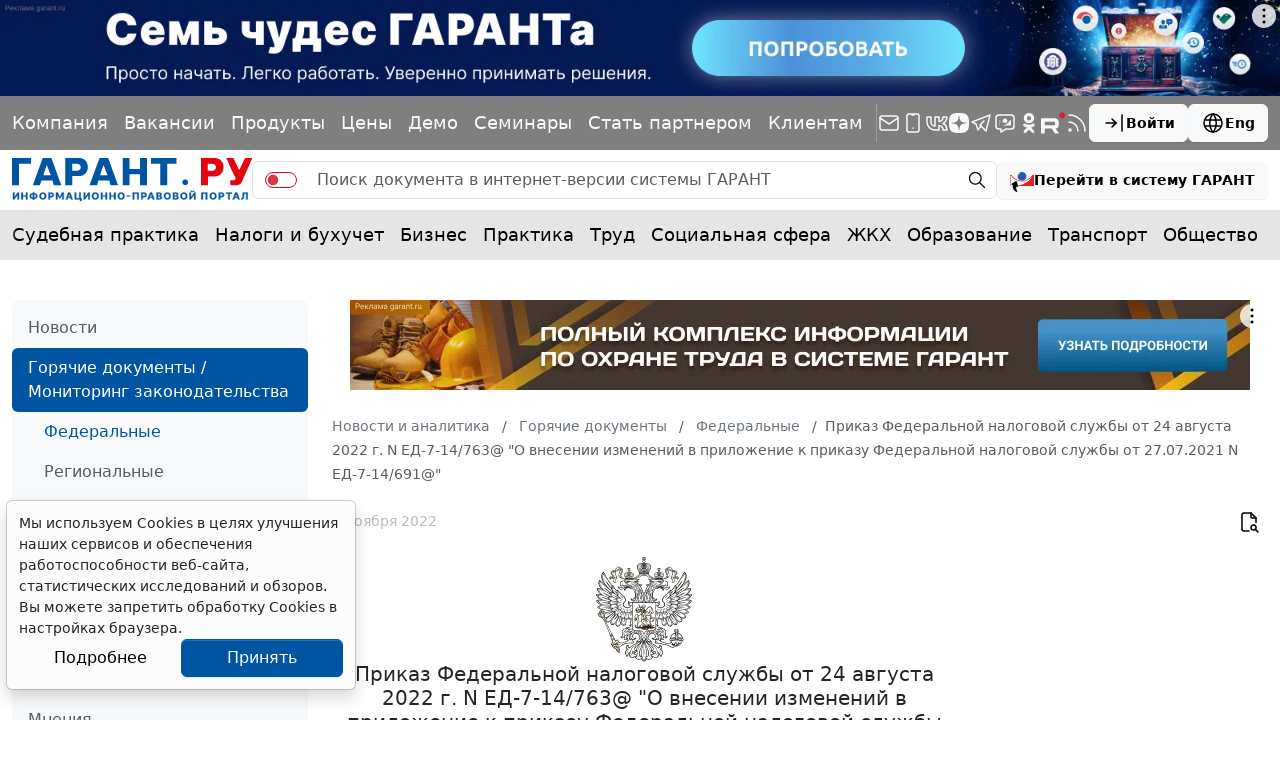

--- FILE ---
content_type: application/javascript;charset=utf-8
request_url: https://w.uptolike.com/widgets/v1/version.js?cb=cb__utl_cb_share_1768549709264706
body_size: 396
content:
cb__utl_cb_share_1768549709264706('1ea92d09c43527572b24fe052f11127b');

--- FILE ---
content_type: image/svg+xml
request_url: https://www.garant.ru/static/www/img/logo.svg?59
body_size: 6731
content:
<svg width="256" height="47" viewBox="0 0 256 47" fill="none" xmlns="http://www.w3.org/2000/svg">
<path d="M0 0V29H7.40425V6.17021H20.3617V0H0Z" fill="#0055A2"/>
<path d="M117.851 29V0H125.255V11.7234H136.362V0H143.766V29H136.362V17.2766H125.255V29H117.851Z" fill="#0055A2"/>
<path d="M235.745 0H228L229.787 3.21924L231.574 7.72618L233.957 12.877L235.149 15.4524L236.34 18.0278L237.532 19.9593L238.128 21.247V22.3092L237.917 22.8298L237.333 23.4468L236.34 23.8224H232.411L232.667 29H239.667L242 28.5L243 28L243.75 27.1489L244.917 25.2979L245.277 24.4662L256 0H248.255L242 12.9574L235.745 0Z" fill="#E20613"/>
<path d="M187.575 25.9149C187.575 27.6187 186.193 29 184.489 29C182.786 29 181.404 27.6187 181.404 25.9149C181.404 24.211 182.786 22.8298 184.489 22.8298C186.193 22.8298 187.575 24.211 187.575 25.9149Z" fill="#0055A2"/>
<path d="M157.957 6.17021H148.085V0H175.234V6.17021H165.362V29H157.957V6.17021Z" fill="#0055A2"/>
<path d="M41.958 0L52.4473 29H44.4258L43.1914 24.0635H31.4678L29.6172 29H22.2129L32.7021 0H41.958ZM33.3193 18.5107H41.3408L37.0215 7.4043L33.3193 18.5107Z" fill="#0055A2"/>
<path d="M102.426 0L112.915 29H104.894L103.659 24.0635H91.9355L90.7021 29H82.6807L93.1699 0H102.426ZM93.7871 18.5107H101.809L97.4893 7.4043L93.7871 18.5107Z" fill="#0055A2"/>
<path d="M71.0405 0.0136719C71.2174 0.00444975 71.3955 0 71.5747 0C77.027 4.41172e-05 80.8296 4.32442 80.8296 9.6582C80.8294 14.9918 77.0268 19.3154 71.5747 19.3154C71.3674 19.3154 71.1617 19.3063 70.9575 19.2939V19.3154H64.1704V29H56.7661V0H70.9575L71.0405 0.0136719ZM64.1704 13.6016L68.9741 13.6455L69.1968 13.6416C71.4789 13.559 73.2935 12.2005 73.2935 9.88965C73.2934 7.57877 71.4789 6.29565 69.1968 6.21777L68.9741 6.21484L64.1704 6.16992V13.6016Z" fill="#0055A2"/>
<path d="M215.534 0.0146484C215.711 0.00522096 215.889 0 216.067 0C221.505 0.000162829 225.298 4.41608 225.298 9.86328C225.298 15.3104 221.505 19.7264 216.067 19.7266C215.861 19.7266 215.656 19.7176 215.452 19.7051V19.7266H208.683V29H201.298V0H215.452L215.534 0.0146484ZM208.57 13.5303L213.119 13.5742L213.329 13.5703C215.49 13.4886 217.209 12.1434 217.209 9.85449C217.209 7.56545 215.49 6.29483 213.329 6.21777L213.119 6.21387L208.57 6.16992V13.5303Z" fill="#E20613"/>
<mask id="path-10-outside-1_507_608" maskUnits="userSpaceOnUse" x="0" y="34" width="252" height="13" fill="black">
<rect fill="white" y="34" width="252" height="13"/>
<path d="M1 36.9218H2.6427V41.5398H2.70735L6.07261 36.9218H7.51377V44.2647H5.86727V39.6431H5.81023L2.42596 44.2647H1V36.9218Z"/>
<path d="M9.94493 44.2647V36.9218H11.5914V39.9514H14.9339V36.9218H16.5766V44.2647H14.9339V41.2314H11.5914V44.2647H9.94493Z"/>
<path d="M22.085 37.7106H23.8265C24.4502 37.7106 25.0028 37.8349 25.4844 38.0834C25.9686 38.332 26.3476 38.6822 26.6214 39.134C26.8977 39.5833 27.0359 40.1116 27.0359 40.7187C27.0359 41.3067 26.8977 41.8194 26.6214 42.2568C26.3476 42.6943 25.9686 43.0349 25.4844 43.2787C25.0028 43.5201 24.4502 43.6408 23.8265 43.6408H22.085C21.4588 43.6408 20.9036 43.5213 20.4194 43.2823C19.9353 43.0409 19.555 42.7014 19.2787 42.264C19.0049 41.8266 18.868 41.3103 18.868 40.7151C18.868 40.108 19.0062 39.5797 19.2825 39.1304C19.5613 38.6786 19.9429 38.3296 20.4271 38.0834C20.9112 37.8349 21.4639 37.7106 22.085 37.7106ZM22.085 39.0085C21.7503 39.0085 21.455 39.0718 21.199 39.1985C20.9455 39.3228 20.7477 39.5116 20.6058 39.765C20.4638 40.0184 20.3928 40.3351 20.3928 40.7151C20.3928 41.0784 20.4651 41.3808 20.6096 41.6222C20.7566 41.8636 20.9569 42.0441 21.2104 42.1636C21.4639 42.2831 21.7554 42.3429 22.085 42.3429H23.8379C24.17 42.3429 24.4603 42.2819 24.7087 42.16C24.9597 42.0381 25.1536 41.8565 25.2905 41.6151C25.4299 41.3736 25.4997 41.0749 25.4997 40.7187C25.4997 40.3387 25.4299 40.0219 25.2905 39.7686C25.1536 39.5152 24.9597 39.3252 24.7087 39.1985C24.4603 39.0718 24.17 39.0085 23.8379 39.0085H22.085ZM23.7353 36.7927V44.5658H22.1724V36.7927H23.7353Z"/>
<path d="M36.4761 40.5932C36.4761 41.394 36.3151 42.0752 35.9932 42.6369C35.6738 43.1986 35.2377 43.6277 34.6851 43.9241C34.135 44.2181 33.5165 44.3651 32.8295 44.3651C32.1374 44.3651 31.5163 44.2169 30.9662 43.9205C30.4161 43.6241 29.9813 43.195 29.6619 42.6333C29.3425 42.0716 29.1828 41.3916 29.1828 40.5932C29.1828 39.7925 29.3425 39.1113 29.6619 38.5495C29.9813 37.9878 30.4161 37.56 30.9662 37.266C31.5163 36.9696 32.1374 36.8214 32.8295 36.8214C33.5165 36.8214 34.135 36.9696 34.6851 37.266C35.2377 37.56 35.6738 37.9878 35.9932 38.5495C36.3151 39.1113 36.4761 39.7925 36.4761 40.5932ZM34.8068 40.5932C34.8068 40.0745 34.7244 39.6371 34.5596 39.281C34.3974 38.9248 34.168 38.6547 33.8714 38.4707C33.5748 38.2866 33.2275 38.1946 32.8295 38.1946C32.4315 38.1946 32.0842 38.2866 31.7876 38.4707C31.491 38.6547 31.2603 38.9248 31.0955 39.281C30.9333 39.6371 30.8521 40.0745 30.8521 40.5932C30.8521 41.1119 30.9333 41.5493 31.0955 41.9055C31.2603 42.2616 31.491 42.5317 31.7876 42.7158C32.0842 42.8998 32.4315 42.9919 32.8295 42.9919C33.2275 42.9919 33.5748 42.8998 33.8714 42.7158C34.168 42.5317 34.3974 42.2616 34.5596 41.9055C34.7244 41.5493 34.8068 41.1119 34.8068 40.5932Z"/>
<path d="M38.7666 44.2647V36.9218H41.839C42.4297 36.9218 42.9329 37.0281 43.3487 37.2409C43.7644 37.4512 44.0813 37.744 44.2993 38.1193C44.5198 38.4922 44.6301 38.9224 44.6301 39.41C44.6301 39.8977 44.5186 40.3279 44.2955 40.7008C44.0724 41.0737 43.7492 41.3641 43.3258 41.572C42.905 41.78 42.3955 41.884 41.7972 41.884H39.8389V40.6398H41.531C41.8479 40.6398 42.109 40.5884 42.3144 40.4857C42.5222 40.3805 42.6769 40.2359 42.7783 40.0518C42.8822 39.8654 42.9342 39.6515 42.9342 39.41C42.9342 39.1662 42.8822 38.9535 42.7783 38.7718C42.6769 38.5878 42.5222 38.4456 42.3144 38.3452C42.1065 38.2424 41.8428 38.191 41.5234 38.191H40.4131V44.2647H38.7666Z"/>
<path d="M46.7704 36.9218H48.8009L50.9456 41.8553H51.0368L53.1815 36.9218H55.212V44.2647H53.615V39.4853H53.5503L51.5045 43.0385H50.3252L48.4321 39.4674H48.3674V44.2647H46.7704V36.9218Z"/>
<path d="M58.9817 44.2647H57.2173L59.9057 36.9218H62.0275L64.7122 44.2647H62.9478L60.9971 38.5997H60.9362L58.9817 44.2647ZM58.8714 41.3784H63.039V42.5903H58.8714V41.3784Z"/>
<path d="M74.2227 43.0241L74.1277 46H72.561V44.2647H72.0134V43.0241H74.2227ZM66.7203 44.2647V36.9218H68.3021V43.0169H71.5419V36.9218H73.1428V44.2647H66.7203Z"/>
<path d="M76.2926 36.9218H77.9353V41.5398H78L81.3652 36.9218H82.8064V44.2647H81.1599V39.6431H81.1029L77.7186 44.2647H76.2926V36.9218Z"/>
<path d="M92.394 40.5932C92.394 41.394 92.233 42.0752 91.9111 42.6369C91.5916 43.1986 91.1556 43.6277 90.603 43.9241C90.0529 44.2181 89.4343 44.3651 88.7473 44.3651C88.0553 44.3651 87.4342 44.2169 86.8841 43.9205C86.334 43.6241 85.8992 43.195 85.5798 42.6333C85.2604 42.0716 85.1007 41.3916 85.1007 40.5932C85.1007 39.7925 85.2604 39.1113 85.5798 38.5495C85.8992 37.9878 86.334 37.56 86.8841 37.266C87.4342 36.9696 88.0553 36.8214 88.7473 36.8214C89.4343 36.8214 90.0529 36.9696 90.603 37.266C91.1556 37.56 91.5916 37.9878 91.9111 38.5495C92.233 39.1113 92.394 39.7925 92.394 40.5932ZM90.7247 40.5932C90.7247 40.0745 90.6423 39.6371 90.4775 39.281C90.3153 38.9248 90.0858 38.6547 89.7892 38.4707C89.4926 38.2866 89.1453 38.1946 88.7473 38.1946C88.3493 38.1946 88.002 38.2866 87.7054 38.4707C87.4088 38.6547 87.1781 38.9248 87.0134 39.281C86.8511 39.6371 86.77 40.0745 86.77 40.5932C86.77 41.1119 86.8511 41.5493 87.0134 41.9055C87.1781 42.2616 87.4088 42.5317 87.7054 42.7158C88.002 42.8998 88.3493 42.9919 88.7473 42.9919C89.1453 42.9919 89.4926 42.8998 89.7892 42.7158C90.0858 42.5317 90.3153 42.2616 90.4775 41.9055C90.6423 41.5493 90.7247 41.1119 90.7247 40.5932Z"/>
<path d="M94.6844 44.2647V36.9218H96.331V39.9514H99.6734V36.9218H101.316V44.2647H99.6734V41.2314H96.331V44.2647H94.6844Z"/>
<path d="M103.744 44.2647V36.9218H105.391V39.9514H108.733V36.9218H110.376V44.2647H108.733V41.2314H105.391V44.2647H103.744Z"/>
<path d="M119.961 40.5932C119.961 41.394 119.8 42.0752 119.478 42.6369C119.158 43.1986 118.722 43.6277 118.17 43.9241C117.62 44.2181 117.001 44.3651 116.314 44.3651C115.622 44.3651 115.001 44.2169 114.451 43.9205C113.901 43.6241 113.466 43.195 113.147 42.6333C112.827 42.0716 112.667 41.3916 112.667 40.5932C112.667 39.7925 112.827 39.1113 113.147 38.5495C113.466 37.9878 113.901 37.56 114.451 37.266C115.001 36.9696 115.622 36.8214 116.314 36.8214C117.001 36.8214 117.62 36.9696 118.17 37.266C118.722 37.56 119.158 37.9878 119.478 38.5495C119.8 39.1113 119.961 39.7925 119.961 40.5932ZM118.291 40.5932C118.291 40.0745 118.209 39.6371 118.044 39.281C117.882 38.9248 117.653 38.6547 117.356 38.4707C117.059 38.2866 116.712 38.1946 116.314 38.1946C115.916 38.1946 115.569 38.2866 115.272 38.4707C114.976 38.6547 114.745 38.9248 114.58 39.281C114.418 39.6371 114.337 40.0745 114.337 40.5932C114.337 41.1119 114.418 41.5493 114.58 41.9055C114.745 42.2616 114.976 42.5317 115.272 42.7158C115.569 42.8998 115.916 42.9919 116.314 42.9919C116.712 42.9919 117.059 42.8998 117.356 42.7158C117.653 42.5317 117.882 42.2616 118.044 41.9055C118.209 41.5493 118.291 41.1119 118.291 40.5932Z"/>
<path d="M125.86 39.9873V41.1992H122.308V39.9873H125.86Z"/>
<path d="M134.962 36.9218V44.2647H133.334V38.1838H130.186V44.2647H128.558V36.9218H134.962Z"/>
<path d="M137.6 44.2647V36.9218H140.673C141.263 36.9218 141.766 37.0281 142.182 37.2409C142.598 37.4512 142.915 37.744 143.133 38.1193C143.353 38.4922 143.464 38.9224 143.464 39.41C143.464 39.8977 143.352 40.3279 143.129 40.7008C142.906 41.0737 142.583 41.3641 142.159 41.572C141.739 41.78 141.229 41.884 140.631 41.884H138.672V40.6398H140.365C140.681 40.6398 140.942 40.5884 141.148 40.4857C141.356 40.3805 141.51 40.2359 141.612 40.0518C141.716 39.8654 141.768 39.6515 141.768 39.41C141.768 39.1662 141.716 38.9535 141.612 38.7718C141.51 38.5878 141.356 38.4456 141.148 38.3452C140.94 38.2424 140.676 38.191 140.357 38.191H139.247V44.2647H137.6Z"/>
<path d="M146.047 44.2647H144.282L146.971 36.9218H149.093L151.777 44.2647H150.013L148.062 38.5997H148.001L146.047 44.2647ZM145.937 41.3784H150.104V42.5903H145.937V41.3784Z"/>
<path d="M153.785 44.2647V36.9218H156.904C157.476 36.9218 157.954 37.0018 158.337 37.162C158.72 37.3221 159.008 37.5444 159.2 37.8289C159.393 38.1109 159.489 38.436 159.489 38.8041C159.489 39.0909 159.428 39.3431 159.307 39.5606C159.185 39.7757 159.018 39.9526 158.805 40.0913C158.594 40.2275 158.354 40.3243 158.082 40.3817V40.4534C158.379 40.4653 158.657 40.5442 158.915 40.69C159.176 40.8358 159.388 41.0402 159.55 41.3031C159.712 41.5637 159.793 41.8744 159.793 42.2353C159.793 42.6249 159.691 42.9727 159.485 43.2787C159.283 43.5822 158.982 43.8225 158.584 43.9993C158.186 44.1762 157.696 44.2647 157.113 44.2647H153.785ZM155.432 42.9954H156.774C157.233 42.9954 157.568 42.913 157.778 42.748C157.989 42.5807 158.094 42.3584 158.094 42.0812C158.094 41.878 158.042 41.6987 157.938 41.5434C157.834 41.388 157.686 41.2661 157.493 41.1776C157.303 41.0892 157.076 41.045 156.812 41.045H155.432V42.9954ZM155.432 39.9945H156.653C156.878 39.9945 157.078 39.9574 157.253 39.8833C157.431 39.8068 157.57 39.6993 157.672 39.5606C157.776 39.422 157.828 39.2559 157.828 39.0623C157.828 38.7969 157.727 38.583 157.527 38.4205C157.329 38.2579 157.048 38.1767 156.683 38.1767H155.432V39.9945Z"/>
<path d="M169.092 40.5932C169.092 41.394 168.931 42.0752 168.609 42.6369C168.29 43.1986 167.854 43.6277 167.301 43.9241C166.751 44.2181 166.132 44.3651 165.445 44.3651C164.753 44.3651 164.132 44.2169 163.582 43.9205C163.032 43.6241 162.597 43.195 162.278 42.6333C161.958 42.0716 161.799 41.3916 161.799 40.5932C161.799 39.7925 161.958 39.1113 162.278 38.5495C162.597 37.9878 163.032 37.56 163.582 37.266C164.132 36.9696 164.753 36.8214 165.445 36.8214C166.132 36.8214 166.751 36.9696 167.301 37.266C167.854 37.56 168.29 37.9878 168.609 38.5495C168.931 39.1113 169.092 39.7925 169.092 40.5932ZM167.423 40.5932C167.423 40.0745 167.34 39.6371 167.176 39.281C167.013 38.9248 166.784 38.6547 166.487 38.4707C166.191 38.2866 165.843 38.1946 165.445 38.1946C165.047 38.1946 164.7 38.2866 164.404 38.4707C164.107 38.6547 163.876 38.9248 163.711 39.281C163.549 39.6371 163.468 40.0745 163.468 40.5932C163.468 41.1119 163.549 41.5493 163.711 41.9055C163.876 42.2616 164.107 42.5317 164.404 42.7158C164.7 42.8998 165.047 42.9919 165.445 42.9919C165.843 42.9919 166.191 42.8998 166.487 42.7158C166.784 42.5317 167.013 42.2616 167.176 41.9055C167.34 41.5493 167.423 41.1119 167.423 40.5932Z"/>
<path d="M171.383 44.2647V36.9218H174.501C175.074 36.9218 175.551 37.0018 175.934 37.162C176.317 37.3221 176.605 37.5444 176.797 37.8289C176.99 38.1109 177.086 38.436 177.086 38.8041C177.086 39.0909 177.026 39.3431 176.904 39.5606C176.782 39.7757 176.615 39.9526 176.402 40.0913C176.191 40.2275 175.951 40.3243 175.679 40.3817V40.4534C175.976 40.4653 176.254 40.5442 176.512 40.69C176.773 40.8358 176.985 41.0402 177.147 41.3031C177.309 41.5637 177.391 41.8744 177.391 42.2353C177.391 42.6249 177.288 42.9727 177.083 43.2787C176.88 43.5822 176.579 43.8225 176.181 43.9993C175.783 44.1762 175.293 44.2647 174.71 44.2647H171.383ZM173.029 42.9954H174.371C174.83 42.9954 175.165 42.913 175.375 42.748C175.586 42.5807 175.691 42.3584 175.691 42.0812C175.691 41.878 175.639 41.6987 175.535 41.5434C175.431 41.388 175.283 41.2661 175.09 41.1776C174.9 41.0892 174.673 41.045 174.409 41.045H173.029V42.9954ZM173.029 39.9945H174.25C174.475 39.9945 174.676 39.9574 174.85 39.8833C175.028 39.8068 175.167 39.6993 175.269 39.5606C175.373 39.422 175.425 39.2559 175.425 39.0623C175.425 38.7969 175.324 38.583 175.124 38.4205C174.926 38.2579 174.645 38.1767 174.28 38.1767H173.029V39.9945Z"/>
<path d="M186.689 40.5932C186.689 41.394 186.528 42.0752 186.206 42.6369C185.887 43.1986 185.451 43.6277 184.898 43.9241C184.348 44.2181 183.729 44.3651 183.042 44.3651C182.35 44.3651 181.729 44.2169 181.179 43.9205C180.629 43.6241 180.194 43.195 179.875 42.6333C179.556 42.0716 179.396 41.3916 179.396 40.5932C179.396 39.7925 179.556 39.1113 179.875 38.5495C180.194 37.9878 180.629 37.56 181.179 37.266C181.729 36.9696 182.35 36.8214 183.042 36.8214C183.729 36.8214 184.348 36.9696 184.898 37.266C185.451 37.56 185.887 37.9878 186.206 38.5495C186.528 39.1113 186.689 39.7925 186.689 40.5932ZM185.02 40.5932C185.02 40.0745 184.937 39.6371 184.773 39.281C184.61 38.9248 184.381 38.6547 184.084 38.4707C183.788 38.2866 183.44 38.1946 183.042 38.1946C182.644 38.1946 182.297 38.2866 182.001 38.4707C181.704 38.6547 181.473 38.9248 181.309 39.281C181.146 39.6371 181.065 40.0745 181.065 40.5932C181.065 41.1119 181.146 41.5493 181.309 41.9055C181.473 42.2616 181.704 42.5317 182.001 42.7158C182.297 42.8998 182.644 42.9919 183.042 42.9919C183.44 42.9919 183.788 42.8998 184.084 42.7158C184.381 42.5317 184.61 42.2616 184.773 41.9055C184.937 41.5493 185.02 41.1119 185.02 40.5932Z"/>
<path d="M188.98 36.9218H190.622V41.5398H190.687L194.052 36.9218H195.493V44.2647H193.847V39.6431H193.79L190.406 44.2647H188.98V36.9218ZM192.995 35H194.124C194.122 35.435 193.951 35.7852 193.611 36.0505C193.274 36.3158 192.818 36.4485 192.242 36.4485C191.664 36.4485 191.207 36.3158 190.869 36.0505C190.532 35.7852 190.364 35.435 190.364 35H191.485C191.483 35.1649 191.539 35.3131 191.653 35.4446C191.769 35.5761 191.966 35.6418 192.242 35.6418C192.511 35.6418 192.704 35.5772 192.82 35.4482C192.937 35.3191 192.995 35.1697 192.995 35Z"/>
<path d="M208.094 36.9218V44.2647H206.466V38.1838H203.318V44.2647H201.69V36.9218H208.094Z"/>
<path d="M217.889 40.5932C217.889 41.394 217.728 42.0752 217.406 42.6369C217.086 43.1986 216.65 43.6277 216.098 43.9241C215.548 44.2181 214.929 44.3651 214.242 44.3651C213.55 44.3651 212.929 44.2169 212.379 43.9205C211.829 43.6241 211.394 43.195 211.075 42.6333C210.755 42.0716 210.595 41.3916 210.595 40.5932C210.595 39.7925 210.755 39.1113 211.075 38.5495C211.394 37.9878 211.829 37.56 212.379 37.266C212.929 36.9696 213.55 36.8214 214.242 36.8214C214.929 36.8214 215.548 36.9696 216.098 37.266C216.65 37.56 217.086 37.9878 217.406 38.5495C217.728 39.1113 217.889 39.7925 217.889 40.5932ZM216.219 40.5932C216.219 40.0745 216.137 39.6371 215.972 39.281C215.81 38.9248 215.581 38.6547 215.284 38.4707C214.987 38.2866 214.64 38.1946 214.242 38.1946C213.844 38.1946 213.497 38.2866 213.2 38.4707C212.904 38.6547 212.673 38.9248 212.508 39.281C212.346 39.6371 212.265 40.0745 212.265 40.5932C212.265 41.1119 212.346 41.5493 212.508 41.9055C212.673 42.2616 212.904 42.5317 213.2 42.7158C213.497 42.8998 213.844 42.9919 214.242 42.9919C214.64 42.9919 214.987 42.8998 215.284 42.7158C215.581 42.5317 215.81 42.2616 215.972 41.9055C216.137 41.5493 216.219 41.1119 216.219 40.5932Z"/>
<path d="M220.179 44.2647V36.9218H223.252C223.842 36.9218 224.345 37.0281 224.761 37.2409C225.177 37.4512 225.494 37.744 225.712 38.1193C225.932 38.4922 226.043 38.9224 226.043 39.41C226.043 39.8977 225.931 40.3279 225.708 40.7008C225.485 41.0737 225.162 41.3641 224.738 41.572C224.318 41.78 223.808 41.884 223.21 41.884H221.251V40.6398H222.944C223.26 40.6398 223.522 40.5884 223.727 40.4857C223.935 40.3805 224.089 40.2359 224.191 40.0518C224.295 39.8654 224.347 39.6515 224.347 39.41C224.347 39.1662 224.295 38.9535 224.191 38.7718C224.089 38.5878 223.935 38.4456 223.727 38.3452C223.519 38.2424 223.255 38.191 222.936 38.191H221.826V44.2647H220.179Z"/>
<path d="M227.886 38.2018V36.9218H234.282V38.2018H231.898V44.2647H230.271V38.2018H227.886Z"/>
<path d="M236.797 44.2647H235.033L237.721 36.9218H239.843L242.528 44.2647H240.763L238.812 38.5997H238.752L236.797 44.2647ZM236.687 41.3784H240.854V42.5903H236.687V41.3784Z"/>
<path d="M244.114 44.2647V43.0169L244.334 42.999C244.618 42.9775 244.847 42.8759 245.022 42.6943C245.197 42.5102 245.328 42.2174 245.414 41.8158C245.503 41.4119 245.56 40.8693 245.585 40.1881L245.714 36.9218H251V44.2647H249.399V38.1659H247.243L247.121 40.7223C247.081 41.5445 246.977 42.2162 246.81 42.7373C246.645 43.2584 246.381 43.6432 246.019 43.8918C245.659 44.1404 245.166 44.2647 244.539 44.2647H244.114Z"/>
</mask>
<path d="M1 36.9218H2.6427V41.5398H2.70735L6.07261 36.9218H7.51377V44.2647H5.86727V39.6431H5.81023L2.42596 44.2647H1V36.9218Z" fill="#0055A2"/>
<path d="M9.94493 44.2647V36.9218H11.5914V39.9514H14.9339V36.9218H16.5766V44.2647H14.9339V41.2314H11.5914V44.2647H9.94493Z" fill="#0055A2"/>
<path d="M22.085 37.7106H23.8265C24.4502 37.7106 25.0028 37.8349 25.4844 38.0834C25.9686 38.332 26.3476 38.6822 26.6214 39.134C26.8977 39.5833 27.0359 40.1116 27.0359 40.7187C27.0359 41.3067 26.8977 41.8194 26.6214 42.2568C26.3476 42.6943 25.9686 43.0349 25.4844 43.2787C25.0028 43.5201 24.4502 43.6408 23.8265 43.6408H22.085C21.4588 43.6408 20.9036 43.5213 20.4194 43.2823C19.9353 43.0409 19.555 42.7014 19.2787 42.264C19.0049 41.8266 18.868 41.3103 18.868 40.7151C18.868 40.108 19.0062 39.5797 19.2825 39.1304C19.5613 38.6786 19.9429 38.3296 20.4271 38.0834C20.9112 37.8349 21.4639 37.7106 22.085 37.7106ZM22.085 39.0085C21.7503 39.0085 21.455 39.0718 21.199 39.1985C20.9455 39.3228 20.7477 39.5116 20.6058 39.765C20.4638 40.0184 20.3928 40.3351 20.3928 40.7151C20.3928 41.0784 20.4651 41.3808 20.6096 41.6222C20.7566 41.8636 20.9569 42.0441 21.2104 42.1636C21.4639 42.2831 21.7554 42.3429 22.085 42.3429H23.8379C24.17 42.3429 24.4603 42.2819 24.7087 42.16C24.9597 42.0381 25.1536 41.8565 25.2905 41.6151C25.4299 41.3736 25.4997 41.0749 25.4997 40.7187C25.4997 40.3387 25.4299 40.0219 25.2905 39.7686C25.1536 39.5152 24.9597 39.3252 24.7087 39.1985C24.4603 39.0718 24.17 39.0085 23.8379 39.0085H22.085ZM23.7353 36.7927V44.5658H22.1724V36.7927H23.7353Z" fill="#0055A2"/>
<path d="M36.4761 40.5932C36.4761 41.394 36.3151 42.0752 35.9932 42.6369C35.6738 43.1986 35.2377 43.6277 34.6851 43.9241C34.135 44.2181 33.5165 44.3651 32.8295 44.3651C32.1374 44.3651 31.5163 44.2169 30.9662 43.9205C30.4161 43.6241 29.9813 43.195 29.6619 42.6333C29.3425 42.0716 29.1828 41.3916 29.1828 40.5932C29.1828 39.7925 29.3425 39.1113 29.6619 38.5495C29.9813 37.9878 30.4161 37.56 30.9662 37.266C31.5163 36.9696 32.1374 36.8214 32.8295 36.8214C33.5165 36.8214 34.135 36.9696 34.6851 37.266C35.2377 37.56 35.6738 37.9878 35.9932 38.5495C36.3151 39.1113 36.4761 39.7925 36.4761 40.5932ZM34.8068 40.5932C34.8068 40.0745 34.7244 39.6371 34.5596 39.281C34.3974 38.9248 34.168 38.6547 33.8714 38.4707C33.5748 38.2866 33.2275 38.1946 32.8295 38.1946C32.4315 38.1946 32.0842 38.2866 31.7876 38.4707C31.491 38.6547 31.2603 38.9248 31.0955 39.281C30.9333 39.6371 30.8521 40.0745 30.8521 40.5932C30.8521 41.1119 30.9333 41.5493 31.0955 41.9055C31.2603 42.2616 31.491 42.5317 31.7876 42.7158C32.0842 42.8998 32.4315 42.9919 32.8295 42.9919C33.2275 42.9919 33.5748 42.8998 33.8714 42.7158C34.168 42.5317 34.3974 42.2616 34.5596 41.9055C34.7244 41.5493 34.8068 41.1119 34.8068 40.5932Z" fill="#0055A2"/>
<path d="M38.7666 44.2647V36.9218H41.839C42.4297 36.9218 42.9329 37.0281 43.3487 37.2409C43.7644 37.4512 44.0813 37.744 44.2993 38.1193C44.5198 38.4922 44.6301 38.9224 44.6301 39.41C44.6301 39.8977 44.5186 40.3279 44.2955 40.7008C44.0724 41.0737 43.7492 41.3641 43.3258 41.572C42.905 41.78 42.3955 41.884 41.7972 41.884H39.8389V40.6398H41.531C41.8479 40.6398 42.109 40.5884 42.3144 40.4857C42.5222 40.3805 42.6769 40.2359 42.7783 40.0518C42.8822 39.8654 42.9342 39.6515 42.9342 39.41C42.9342 39.1662 42.8822 38.9535 42.7783 38.7718C42.6769 38.5878 42.5222 38.4456 42.3144 38.3452C42.1065 38.2424 41.8428 38.191 41.5234 38.191H40.4131V44.2647H38.7666Z" fill="#0055A2"/>
<path d="M46.7704 36.9218H48.8009L50.9456 41.8553H51.0368L53.1815 36.9218H55.212V44.2647H53.615V39.4853H53.5503L51.5045 43.0385H50.3252L48.4321 39.4674H48.3674V44.2647H46.7704V36.9218Z" fill="#0055A2"/>
<path d="M58.9817 44.2647H57.2173L59.9057 36.9218H62.0275L64.7122 44.2647H62.9478L60.9971 38.5997H60.9362L58.9817 44.2647ZM58.8714 41.3784H63.039V42.5903H58.8714V41.3784Z" fill="#0055A2"/>
<path d="M74.2227 43.0241L74.1277 46H72.561V44.2647H72.0134V43.0241H74.2227ZM66.7203 44.2647V36.9218H68.3021V43.0169H71.5419V36.9218H73.1428V44.2647H66.7203Z" fill="#0055A2"/>
<path d="M76.2926 36.9218H77.9353V41.5398H78L81.3652 36.9218H82.8064V44.2647H81.1599V39.6431H81.1029L77.7186 44.2647H76.2926V36.9218Z" fill="#0055A2"/>
<path d="M92.394 40.5932C92.394 41.394 92.233 42.0752 91.9111 42.6369C91.5916 43.1986 91.1556 43.6277 90.603 43.9241C90.0529 44.2181 89.4343 44.3651 88.7473 44.3651C88.0553 44.3651 87.4342 44.2169 86.8841 43.9205C86.334 43.6241 85.8992 43.195 85.5798 42.6333C85.2604 42.0716 85.1007 41.3916 85.1007 40.5932C85.1007 39.7925 85.2604 39.1113 85.5798 38.5495C85.8992 37.9878 86.334 37.56 86.8841 37.266C87.4342 36.9696 88.0553 36.8214 88.7473 36.8214C89.4343 36.8214 90.0529 36.9696 90.603 37.266C91.1556 37.56 91.5916 37.9878 91.9111 38.5495C92.233 39.1113 92.394 39.7925 92.394 40.5932ZM90.7247 40.5932C90.7247 40.0745 90.6423 39.6371 90.4775 39.281C90.3153 38.9248 90.0858 38.6547 89.7892 38.4707C89.4926 38.2866 89.1453 38.1946 88.7473 38.1946C88.3493 38.1946 88.002 38.2866 87.7054 38.4707C87.4088 38.6547 87.1781 38.9248 87.0134 39.281C86.8511 39.6371 86.77 40.0745 86.77 40.5932C86.77 41.1119 86.8511 41.5493 87.0134 41.9055C87.1781 42.2616 87.4088 42.5317 87.7054 42.7158C88.002 42.8998 88.3493 42.9919 88.7473 42.9919C89.1453 42.9919 89.4926 42.8998 89.7892 42.7158C90.0858 42.5317 90.3153 42.2616 90.4775 41.9055C90.6423 41.5493 90.7247 41.1119 90.7247 40.5932Z" fill="#0055A2"/>
<path d="M94.6844 44.2647V36.9218H96.331V39.9514H99.6734V36.9218H101.316V44.2647H99.6734V41.2314H96.331V44.2647H94.6844Z" fill="#0055A2"/>
<path d="M103.744 44.2647V36.9218H105.391V39.9514H108.733V36.9218H110.376V44.2647H108.733V41.2314H105.391V44.2647H103.744Z" fill="#0055A2"/>
<path d="M119.961 40.5932C119.961 41.394 119.8 42.0752 119.478 42.6369C119.158 43.1986 118.722 43.6277 118.17 43.9241C117.62 44.2181 117.001 44.3651 116.314 44.3651C115.622 44.3651 115.001 44.2169 114.451 43.9205C113.901 43.6241 113.466 43.195 113.147 42.6333C112.827 42.0716 112.667 41.3916 112.667 40.5932C112.667 39.7925 112.827 39.1113 113.147 38.5495C113.466 37.9878 113.901 37.56 114.451 37.266C115.001 36.9696 115.622 36.8214 116.314 36.8214C117.001 36.8214 117.62 36.9696 118.17 37.266C118.722 37.56 119.158 37.9878 119.478 38.5495C119.8 39.1113 119.961 39.7925 119.961 40.5932ZM118.291 40.5932C118.291 40.0745 118.209 39.6371 118.044 39.281C117.882 38.9248 117.653 38.6547 117.356 38.4707C117.059 38.2866 116.712 38.1946 116.314 38.1946C115.916 38.1946 115.569 38.2866 115.272 38.4707C114.976 38.6547 114.745 38.9248 114.58 39.281C114.418 39.6371 114.337 40.0745 114.337 40.5932C114.337 41.1119 114.418 41.5493 114.58 41.9055C114.745 42.2616 114.976 42.5317 115.272 42.7158C115.569 42.8998 115.916 42.9919 116.314 42.9919C116.712 42.9919 117.059 42.8998 117.356 42.7158C117.653 42.5317 117.882 42.2616 118.044 41.9055C118.209 41.5493 118.291 41.1119 118.291 40.5932Z" fill="#0055A2"/>
<path d="M125.86 39.9873V41.1992H122.308V39.9873H125.86Z" fill="#0055A2"/>
<path d="M134.962 36.9218V44.2647H133.334V38.1838H130.186V44.2647H128.558V36.9218H134.962Z" fill="#0055A2"/>
<path d="M137.6 44.2647V36.9218H140.673C141.263 36.9218 141.766 37.0281 142.182 37.2409C142.598 37.4512 142.915 37.744 143.133 38.1193C143.353 38.4922 143.464 38.9224 143.464 39.41C143.464 39.8977 143.352 40.3279 143.129 40.7008C142.906 41.0737 142.583 41.3641 142.159 41.572C141.739 41.78 141.229 41.884 140.631 41.884H138.672V40.6398H140.365C140.681 40.6398 140.942 40.5884 141.148 40.4857C141.356 40.3805 141.51 40.2359 141.612 40.0518C141.716 39.8654 141.768 39.6515 141.768 39.41C141.768 39.1662 141.716 38.9535 141.612 38.7718C141.51 38.5878 141.356 38.4456 141.148 38.3452C140.94 38.2424 140.676 38.191 140.357 38.191H139.247V44.2647H137.6Z" fill="#0055A2"/>
<path d="M146.047 44.2647H144.282L146.971 36.9218H149.093L151.777 44.2647H150.013L148.062 38.5997H148.001L146.047 44.2647ZM145.937 41.3784H150.104V42.5903H145.937V41.3784Z" fill="#0055A2"/>
<path d="M153.785 44.2647V36.9218H156.904C157.476 36.9218 157.954 37.0018 158.337 37.162C158.72 37.3221 159.008 37.5444 159.2 37.8289C159.393 38.1109 159.489 38.436 159.489 38.8041C159.489 39.0909 159.428 39.3431 159.307 39.5606C159.185 39.7757 159.018 39.9526 158.805 40.0913C158.594 40.2275 158.354 40.3243 158.082 40.3817V40.4534C158.379 40.4653 158.657 40.5442 158.915 40.69C159.176 40.8358 159.388 41.0402 159.55 41.3031C159.712 41.5637 159.793 41.8744 159.793 42.2353C159.793 42.6249 159.691 42.9727 159.485 43.2787C159.283 43.5822 158.982 43.8225 158.584 43.9993C158.186 44.1762 157.696 44.2647 157.113 44.2647H153.785ZM155.432 42.9954H156.774C157.233 42.9954 157.568 42.913 157.778 42.748C157.989 42.5807 158.094 42.3584 158.094 42.0812C158.094 41.878 158.042 41.6987 157.938 41.5434C157.834 41.388 157.686 41.2661 157.493 41.1776C157.303 41.0892 157.076 41.045 156.812 41.045H155.432V42.9954ZM155.432 39.9945H156.653C156.878 39.9945 157.078 39.9574 157.253 39.8833C157.431 39.8068 157.57 39.6993 157.672 39.5606C157.776 39.422 157.828 39.2559 157.828 39.0623C157.828 38.7969 157.727 38.583 157.527 38.4205C157.329 38.2579 157.048 38.1767 156.683 38.1767H155.432V39.9945Z" fill="#0055A2"/>
<path d="M169.092 40.5932C169.092 41.394 168.931 42.0752 168.609 42.6369C168.29 43.1986 167.854 43.6277 167.301 43.9241C166.751 44.2181 166.132 44.3651 165.445 44.3651C164.753 44.3651 164.132 44.2169 163.582 43.9205C163.032 43.6241 162.597 43.195 162.278 42.6333C161.958 42.0716 161.799 41.3916 161.799 40.5932C161.799 39.7925 161.958 39.1113 162.278 38.5495C162.597 37.9878 163.032 37.56 163.582 37.266C164.132 36.9696 164.753 36.8214 165.445 36.8214C166.132 36.8214 166.751 36.9696 167.301 37.266C167.854 37.56 168.29 37.9878 168.609 38.5495C168.931 39.1113 169.092 39.7925 169.092 40.5932ZM167.423 40.5932C167.423 40.0745 167.34 39.6371 167.176 39.281C167.013 38.9248 166.784 38.6547 166.487 38.4707C166.191 38.2866 165.843 38.1946 165.445 38.1946C165.047 38.1946 164.7 38.2866 164.404 38.4707C164.107 38.6547 163.876 38.9248 163.711 39.281C163.549 39.6371 163.468 40.0745 163.468 40.5932C163.468 41.1119 163.549 41.5493 163.711 41.9055C163.876 42.2616 164.107 42.5317 164.404 42.7158C164.7 42.8998 165.047 42.9919 165.445 42.9919C165.843 42.9919 166.191 42.8998 166.487 42.7158C166.784 42.5317 167.013 42.2616 167.176 41.9055C167.34 41.5493 167.423 41.1119 167.423 40.5932Z" fill="#0055A2"/>
<path d="M171.383 44.2647V36.9218H174.501C175.074 36.9218 175.551 37.0018 175.934 37.162C176.317 37.3221 176.605 37.5444 176.797 37.8289C176.99 38.1109 177.086 38.436 177.086 38.8041C177.086 39.0909 177.026 39.3431 176.904 39.5606C176.782 39.7757 176.615 39.9526 176.402 40.0913C176.191 40.2275 175.951 40.3243 175.679 40.3817V40.4534C175.976 40.4653 176.254 40.5442 176.512 40.69C176.773 40.8358 176.985 41.0402 177.147 41.3031C177.309 41.5637 177.391 41.8744 177.391 42.2353C177.391 42.6249 177.288 42.9727 177.083 43.2787C176.88 43.5822 176.579 43.8225 176.181 43.9993C175.783 44.1762 175.293 44.2647 174.71 44.2647H171.383ZM173.029 42.9954H174.371C174.83 42.9954 175.165 42.913 175.375 42.748C175.586 42.5807 175.691 42.3584 175.691 42.0812C175.691 41.878 175.639 41.6987 175.535 41.5434C175.431 41.388 175.283 41.2661 175.09 41.1776C174.9 41.0892 174.673 41.045 174.409 41.045H173.029V42.9954ZM173.029 39.9945H174.25C174.475 39.9945 174.676 39.9574 174.85 39.8833C175.028 39.8068 175.167 39.6993 175.269 39.5606C175.373 39.422 175.425 39.2559 175.425 39.0623C175.425 38.7969 175.324 38.583 175.124 38.4205C174.926 38.2579 174.645 38.1767 174.28 38.1767H173.029V39.9945Z" fill="#0055A2"/>
<path d="M186.689 40.5932C186.689 41.394 186.528 42.0752 186.206 42.6369C185.887 43.1986 185.451 43.6277 184.898 43.9241C184.348 44.2181 183.729 44.3651 183.042 44.3651C182.35 44.3651 181.729 44.2169 181.179 43.9205C180.629 43.6241 180.194 43.195 179.875 42.6333C179.556 42.0716 179.396 41.3916 179.396 40.5932C179.396 39.7925 179.556 39.1113 179.875 38.5495C180.194 37.9878 180.629 37.56 181.179 37.266C181.729 36.9696 182.35 36.8214 183.042 36.8214C183.729 36.8214 184.348 36.9696 184.898 37.266C185.451 37.56 185.887 37.9878 186.206 38.5495C186.528 39.1113 186.689 39.7925 186.689 40.5932ZM185.02 40.5932C185.02 40.0745 184.937 39.6371 184.773 39.281C184.61 38.9248 184.381 38.6547 184.084 38.4707C183.788 38.2866 183.44 38.1946 183.042 38.1946C182.644 38.1946 182.297 38.2866 182.001 38.4707C181.704 38.6547 181.473 38.9248 181.309 39.281C181.146 39.6371 181.065 40.0745 181.065 40.5932C181.065 41.1119 181.146 41.5493 181.309 41.9055C181.473 42.2616 181.704 42.5317 182.001 42.7158C182.297 42.8998 182.644 42.9919 183.042 42.9919C183.44 42.9919 183.788 42.8998 184.084 42.7158C184.381 42.5317 184.61 42.2616 184.773 41.9055C184.937 41.5493 185.02 41.1119 185.02 40.5932Z" fill="#0055A2"/>
<path d="M188.98 36.9218H190.622V41.5398H190.687L194.052 36.9218H195.493V44.2647H193.847V39.6431H193.79L190.406 44.2647H188.98V36.9218ZM192.995 35H194.124C194.122 35.435 193.951 35.7852 193.611 36.0505C193.274 36.3158 192.818 36.4485 192.242 36.4485C191.664 36.4485 191.207 36.3158 190.869 36.0505C190.532 35.7852 190.364 35.435 190.364 35H191.485C191.483 35.1649 191.539 35.3131 191.653 35.4446C191.769 35.5761 191.966 35.6418 192.242 35.6418C192.511 35.6418 192.704 35.5772 192.82 35.4482C192.937 35.3191 192.995 35.1697 192.995 35Z" fill="#0055A2"/>
<path d="M208.094 36.9218V44.2647H206.466V38.1838H203.318V44.2647H201.69V36.9218H208.094Z" fill="#0055A2"/>
<path d="M217.889 40.5932C217.889 41.394 217.728 42.0752 217.406 42.6369C217.086 43.1986 216.65 43.6277 216.098 43.9241C215.548 44.2181 214.929 44.3651 214.242 44.3651C213.55 44.3651 212.929 44.2169 212.379 43.9205C211.829 43.6241 211.394 43.195 211.075 42.6333C210.755 42.0716 210.595 41.3916 210.595 40.5932C210.595 39.7925 210.755 39.1113 211.075 38.5495C211.394 37.9878 211.829 37.56 212.379 37.266C212.929 36.9696 213.55 36.8214 214.242 36.8214C214.929 36.8214 215.548 36.9696 216.098 37.266C216.65 37.56 217.086 37.9878 217.406 38.5495C217.728 39.1113 217.889 39.7925 217.889 40.5932ZM216.219 40.5932C216.219 40.0745 216.137 39.6371 215.972 39.281C215.81 38.9248 215.581 38.6547 215.284 38.4707C214.987 38.2866 214.64 38.1946 214.242 38.1946C213.844 38.1946 213.497 38.2866 213.2 38.4707C212.904 38.6547 212.673 38.9248 212.508 39.281C212.346 39.6371 212.265 40.0745 212.265 40.5932C212.265 41.1119 212.346 41.5493 212.508 41.9055C212.673 42.2616 212.904 42.5317 213.2 42.7158C213.497 42.8998 213.844 42.9919 214.242 42.9919C214.64 42.9919 214.987 42.8998 215.284 42.7158C215.581 42.5317 215.81 42.2616 215.972 41.9055C216.137 41.5493 216.219 41.1119 216.219 40.5932Z" fill="#0055A2"/>
<path d="M220.179 44.2647V36.9218H223.252C223.842 36.9218 224.345 37.0281 224.761 37.2409C225.177 37.4512 225.494 37.744 225.712 38.1193C225.932 38.4922 226.043 38.9224 226.043 39.41C226.043 39.8977 225.931 40.3279 225.708 40.7008C225.485 41.0737 225.162 41.3641 224.738 41.572C224.318 41.78 223.808 41.884 223.21 41.884H221.251V40.6398H222.944C223.26 40.6398 223.522 40.5884 223.727 40.4857C223.935 40.3805 224.089 40.2359 224.191 40.0518C224.295 39.8654 224.347 39.6515 224.347 39.41C224.347 39.1662 224.295 38.9535 224.191 38.7718C224.089 38.5878 223.935 38.4456 223.727 38.3452C223.519 38.2424 223.255 38.191 222.936 38.191H221.826V44.2647H220.179Z" fill="#0055A2"/>
<path d="M227.886 38.2018V36.9218H234.282V38.2018H231.898V44.2647H230.271V38.2018H227.886Z" fill="#0055A2"/>
<path d="M236.797 44.2647H235.033L237.721 36.9218H239.843L242.528 44.2647H240.763L238.812 38.5997H238.752L236.797 44.2647ZM236.687 41.3784H240.854V42.5903H236.687V41.3784Z" fill="#0055A2"/>
<path d="M244.114 44.2647V43.0169L244.334 42.999C244.618 42.9775 244.847 42.8759 245.022 42.6943C245.197 42.5102 245.328 42.2174 245.414 41.8158C245.503 41.4119 245.56 40.8693 245.585 40.1881L245.714 36.9218H251V44.2647H249.399V38.1659H247.243L247.121 40.7223C247.081 41.5445 246.977 42.2162 246.81 42.7373C246.645 43.2584 246.381 43.6432 246.019 43.8918C245.659 44.1404 245.166 44.2647 244.539 44.2647H244.114Z" fill="#0055A2"/>
<path d="M1 36.9218H2.6427V41.5398H2.70735L6.07261 36.9218H7.51377V44.2647H5.86727V39.6431H5.81023L2.42596 44.2647H1V36.9218Z" stroke="#0055A2" stroke-width="0.4" mask="url(#path-10-outside-1_507_608)"/>
<path d="M9.94493 44.2647V36.9218H11.5914V39.9514H14.9339V36.9218H16.5766V44.2647H14.9339V41.2314H11.5914V44.2647H9.94493Z" stroke="#0055A2" stroke-width="0.4" mask="url(#path-10-outside-1_507_608)"/>
<path d="M22.085 37.7106H23.8265C24.4502 37.7106 25.0028 37.8349 25.4844 38.0834C25.9686 38.332 26.3476 38.6822 26.6214 39.134C26.8977 39.5833 27.0359 40.1116 27.0359 40.7187C27.0359 41.3067 26.8977 41.8194 26.6214 42.2568C26.3476 42.6943 25.9686 43.0349 25.4844 43.2787C25.0028 43.5201 24.4502 43.6408 23.8265 43.6408H22.085C21.4588 43.6408 20.9036 43.5213 20.4194 43.2823C19.9353 43.0409 19.555 42.7014 19.2787 42.264C19.0049 41.8266 18.868 41.3103 18.868 40.7151C18.868 40.108 19.0062 39.5797 19.2825 39.1304C19.5613 38.6786 19.9429 38.3296 20.4271 38.0834C20.9112 37.8349 21.4639 37.7106 22.085 37.7106ZM22.085 39.0085C21.7503 39.0085 21.455 39.0718 21.199 39.1985C20.9455 39.3228 20.7477 39.5116 20.6058 39.765C20.4638 40.0184 20.3928 40.3351 20.3928 40.7151C20.3928 41.0784 20.4651 41.3808 20.6096 41.6222C20.7566 41.8636 20.9569 42.0441 21.2104 42.1636C21.4639 42.2831 21.7554 42.3429 22.085 42.3429H23.8379C24.17 42.3429 24.4603 42.2819 24.7087 42.16C24.9597 42.0381 25.1536 41.8565 25.2905 41.6151C25.4299 41.3736 25.4997 41.0749 25.4997 40.7187C25.4997 40.3387 25.4299 40.0219 25.2905 39.7686C25.1536 39.5152 24.9597 39.3252 24.7087 39.1985C24.4603 39.0718 24.17 39.0085 23.8379 39.0085H22.085ZM23.7353 36.7927V44.5658H22.1724V36.7927H23.7353Z" stroke="#0055A2" stroke-width="0.4" mask="url(#path-10-outside-1_507_608)"/>
<path d="M36.4761 40.5932C36.4761 41.394 36.3151 42.0752 35.9932 42.6369C35.6738 43.1986 35.2377 43.6277 34.6851 43.9241C34.135 44.2181 33.5165 44.3651 32.8295 44.3651C32.1374 44.3651 31.5163 44.2169 30.9662 43.9205C30.4161 43.6241 29.9813 43.195 29.6619 42.6333C29.3425 42.0716 29.1828 41.3916 29.1828 40.5932C29.1828 39.7925 29.3425 39.1113 29.6619 38.5495C29.9813 37.9878 30.4161 37.56 30.9662 37.266C31.5163 36.9696 32.1374 36.8214 32.8295 36.8214C33.5165 36.8214 34.135 36.9696 34.6851 37.266C35.2377 37.56 35.6738 37.9878 35.9932 38.5495C36.3151 39.1113 36.4761 39.7925 36.4761 40.5932ZM34.8068 40.5932C34.8068 40.0745 34.7244 39.6371 34.5596 39.281C34.3974 38.9248 34.168 38.6547 33.8714 38.4707C33.5748 38.2866 33.2275 38.1946 32.8295 38.1946C32.4315 38.1946 32.0842 38.2866 31.7876 38.4707C31.491 38.6547 31.2603 38.9248 31.0955 39.281C30.9333 39.6371 30.8521 40.0745 30.8521 40.5932C30.8521 41.1119 30.9333 41.5493 31.0955 41.9055C31.2603 42.2616 31.491 42.5317 31.7876 42.7158C32.0842 42.8998 32.4315 42.9919 32.8295 42.9919C33.2275 42.9919 33.5748 42.8998 33.8714 42.7158C34.168 42.5317 34.3974 42.2616 34.5596 41.9055C34.7244 41.5493 34.8068 41.1119 34.8068 40.5932Z" stroke="#0055A2" stroke-width="0.4" mask="url(#path-10-outside-1_507_608)"/>
<path d="M38.7666 44.2647V36.9218H41.839C42.4297 36.9218 42.9329 37.0281 43.3487 37.2409C43.7644 37.4512 44.0813 37.744 44.2993 38.1193C44.5198 38.4922 44.6301 38.9224 44.6301 39.41C44.6301 39.8977 44.5186 40.3279 44.2955 40.7008C44.0724 41.0737 43.7492 41.3641 43.3258 41.572C42.905 41.78 42.3955 41.884 41.7972 41.884H39.8389V40.6398H41.531C41.8479 40.6398 42.109 40.5884 42.3144 40.4857C42.5222 40.3805 42.6769 40.2359 42.7783 40.0518C42.8822 39.8654 42.9342 39.6515 42.9342 39.41C42.9342 39.1662 42.8822 38.9535 42.7783 38.7718C42.6769 38.5878 42.5222 38.4456 42.3144 38.3452C42.1065 38.2424 41.8428 38.191 41.5234 38.191H40.4131V44.2647H38.7666Z" stroke="#0055A2" stroke-width="0.4" mask="url(#path-10-outside-1_507_608)"/>
<path d="M46.7704 36.9218H48.8009L50.9456 41.8553H51.0368L53.1815 36.9218H55.212V44.2647H53.615V39.4853H53.5503L51.5045 43.0385H50.3252L48.4321 39.4674H48.3674V44.2647H46.7704V36.9218Z" stroke="#0055A2" stroke-width="0.4" mask="url(#path-10-outside-1_507_608)"/>
<path d="M58.9817 44.2647H57.2173L59.9057 36.9218H62.0275L64.7122 44.2647H62.9478L60.9971 38.5997H60.9362L58.9817 44.2647ZM58.8714 41.3784H63.039V42.5903H58.8714V41.3784Z" stroke="#0055A2" stroke-width="0.4" mask="url(#path-10-outside-1_507_608)"/>
<path d="M74.2227 43.0241L74.1277 46H72.561V44.2647H72.0134V43.0241H74.2227ZM66.7203 44.2647V36.9218H68.3021V43.0169H71.5419V36.9218H73.1428V44.2647H66.7203Z" stroke="#0055A2" stroke-width="0.4" mask="url(#path-10-outside-1_507_608)"/>
<path d="M76.2926 36.9218H77.9353V41.5398H78L81.3652 36.9218H82.8064V44.2647H81.1599V39.6431H81.1029L77.7186 44.2647H76.2926V36.9218Z" stroke="#0055A2" stroke-width="0.4" mask="url(#path-10-outside-1_507_608)"/>
<path d="M92.394 40.5932C92.394 41.394 92.233 42.0752 91.9111 42.6369C91.5916 43.1986 91.1556 43.6277 90.603 43.9241C90.0529 44.2181 89.4343 44.3651 88.7473 44.3651C88.0553 44.3651 87.4342 44.2169 86.8841 43.9205C86.334 43.6241 85.8992 43.195 85.5798 42.6333C85.2604 42.0716 85.1007 41.3916 85.1007 40.5932C85.1007 39.7925 85.2604 39.1113 85.5798 38.5495C85.8992 37.9878 86.334 37.56 86.8841 37.266C87.4342 36.9696 88.0553 36.8214 88.7473 36.8214C89.4343 36.8214 90.0529 36.9696 90.603 37.266C91.1556 37.56 91.5916 37.9878 91.9111 38.5495C92.233 39.1113 92.394 39.7925 92.394 40.5932ZM90.7247 40.5932C90.7247 40.0745 90.6423 39.6371 90.4775 39.281C90.3153 38.9248 90.0858 38.6547 89.7892 38.4707C89.4926 38.2866 89.1453 38.1946 88.7473 38.1946C88.3493 38.1946 88.002 38.2866 87.7054 38.4707C87.4088 38.6547 87.1781 38.9248 87.0134 39.281C86.8511 39.6371 86.77 40.0745 86.77 40.5932C86.77 41.1119 86.8511 41.5493 87.0134 41.9055C87.1781 42.2616 87.4088 42.5317 87.7054 42.7158C88.002 42.8998 88.3493 42.9919 88.7473 42.9919C89.1453 42.9919 89.4926 42.8998 89.7892 42.7158C90.0858 42.5317 90.3153 42.2616 90.4775 41.9055C90.6423 41.5493 90.7247 41.1119 90.7247 40.5932Z" stroke="#0055A2" stroke-width="0.4" mask="url(#path-10-outside-1_507_608)"/>
<path d="M94.6844 44.2647V36.9218H96.331V39.9514H99.6734V36.9218H101.316V44.2647H99.6734V41.2314H96.331V44.2647H94.6844Z" stroke="#0055A2" stroke-width="0.4" mask="url(#path-10-outside-1_507_608)"/>
<path d="M103.744 44.2647V36.9218H105.391V39.9514H108.733V36.9218H110.376V44.2647H108.733V41.2314H105.391V44.2647H103.744Z" stroke="#0055A2" stroke-width="0.4" mask="url(#path-10-outside-1_507_608)"/>
<path d="M119.961 40.5932C119.961 41.394 119.8 42.0752 119.478 42.6369C119.158 43.1986 118.722 43.6277 118.17 43.9241C117.62 44.2181 117.001 44.3651 116.314 44.3651C115.622 44.3651 115.001 44.2169 114.451 43.9205C113.901 43.6241 113.466 43.195 113.147 42.6333C112.827 42.0716 112.667 41.3916 112.667 40.5932C112.667 39.7925 112.827 39.1113 113.147 38.5495C113.466 37.9878 113.901 37.56 114.451 37.266C115.001 36.9696 115.622 36.8214 116.314 36.8214C117.001 36.8214 117.62 36.9696 118.17 37.266C118.722 37.56 119.158 37.9878 119.478 38.5495C119.8 39.1113 119.961 39.7925 119.961 40.5932ZM118.291 40.5932C118.291 40.0745 118.209 39.6371 118.044 39.281C117.882 38.9248 117.653 38.6547 117.356 38.4707C117.059 38.2866 116.712 38.1946 116.314 38.1946C115.916 38.1946 115.569 38.2866 115.272 38.4707C114.976 38.6547 114.745 38.9248 114.58 39.281C114.418 39.6371 114.337 40.0745 114.337 40.5932C114.337 41.1119 114.418 41.5493 114.58 41.9055C114.745 42.2616 114.976 42.5317 115.272 42.7158C115.569 42.8998 115.916 42.9919 116.314 42.9919C116.712 42.9919 117.059 42.8998 117.356 42.7158C117.653 42.5317 117.882 42.2616 118.044 41.9055C118.209 41.5493 118.291 41.1119 118.291 40.5932Z" stroke="#0055A2" stroke-width="0.4" mask="url(#path-10-outside-1_507_608)"/>
<path d="M125.86 39.9873V41.1992H122.308V39.9873H125.86Z" stroke="#0055A2" stroke-width="0.4" mask="url(#path-10-outside-1_507_608)"/>
<path d="M134.962 36.9218V44.2647H133.334V38.1838H130.186V44.2647H128.558V36.9218H134.962Z" stroke="#0055A2" stroke-width="0.4" mask="url(#path-10-outside-1_507_608)"/>
<path d="M137.6 44.2647V36.9218H140.673C141.263 36.9218 141.766 37.0281 142.182 37.2409C142.598 37.4512 142.915 37.744 143.133 38.1193C143.353 38.4922 143.464 38.9224 143.464 39.41C143.464 39.8977 143.352 40.3279 143.129 40.7008C142.906 41.0737 142.583 41.3641 142.159 41.572C141.739 41.78 141.229 41.884 140.631 41.884H138.672V40.6398H140.365C140.681 40.6398 140.942 40.5884 141.148 40.4857C141.356 40.3805 141.51 40.2359 141.612 40.0518C141.716 39.8654 141.768 39.6515 141.768 39.41C141.768 39.1662 141.716 38.9535 141.612 38.7718C141.51 38.5878 141.356 38.4456 141.148 38.3452C140.94 38.2424 140.676 38.191 140.357 38.191H139.247V44.2647H137.6Z" stroke="#0055A2" stroke-width="0.4" mask="url(#path-10-outside-1_507_608)"/>
<path d="M146.047 44.2647H144.282L146.971 36.9218H149.093L151.777 44.2647H150.013L148.062 38.5997H148.001L146.047 44.2647ZM145.937 41.3784H150.104V42.5903H145.937V41.3784Z" stroke="#0055A2" stroke-width="0.4" mask="url(#path-10-outside-1_507_608)"/>
<path d="M153.785 44.2647V36.9218H156.904C157.476 36.9218 157.954 37.0018 158.337 37.162C158.72 37.3221 159.008 37.5444 159.2 37.8289C159.393 38.1109 159.489 38.436 159.489 38.8041C159.489 39.0909 159.428 39.3431 159.307 39.5606C159.185 39.7757 159.018 39.9526 158.805 40.0913C158.594 40.2275 158.354 40.3243 158.082 40.3817V40.4534C158.379 40.4653 158.657 40.5442 158.915 40.69C159.176 40.8358 159.388 41.0402 159.55 41.3031C159.712 41.5637 159.793 41.8744 159.793 42.2353C159.793 42.6249 159.691 42.9727 159.485 43.2787C159.283 43.5822 158.982 43.8225 158.584 43.9993C158.186 44.1762 157.696 44.2647 157.113 44.2647H153.785ZM155.432 42.9954H156.774C157.233 42.9954 157.568 42.913 157.778 42.748C157.989 42.5807 158.094 42.3584 158.094 42.0812C158.094 41.878 158.042 41.6987 157.938 41.5434C157.834 41.388 157.686 41.2661 157.493 41.1776C157.303 41.0892 157.076 41.045 156.812 41.045H155.432V42.9954ZM155.432 39.9945H156.653C156.878 39.9945 157.078 39.9574 157.253 39.8833C157.431 39.8068 157.57 39.6993 157.672 39.5606C157.776 39.422 157.828 39.2559 157.828 39.0623C157.828 38.7969 157.727 38.583 157.527 38.4205C157.329 38.2579 157.048 38.1767 156.683 38.1767H155.432V39.9945Z" stroke="#0055A2" stroke-width="0.4" mask="url(#path-10-outside-1_507_608)"/>
<path d="M169.092 40.5932C169.092 41.394 168.931 42.0752 168.609 42.6369C168.29 43.1986 167.854 43.6277 167.301 43.9241C166.751 44.2181 166.132 44.3651 165.445 44.3651C164.753 44.3651 164.132 44.2169 163.582 43.9205C163.032 43.6241 162.597 43.195 162.278 42.6333C161.958 42.0716 161.799 41.3916 161.799 40.5932C161.799 39.7925 161.958 39.1113 162.278 38.5495C162.597 37.9878 163.032 37.56 163.582 37.266C164.132 36.9696 164.753 36.8214 165.445 36.8214C166.132 36.8214 166.751 36.9696 167.301 37.266C167.854 37.56 168.29 37.9878 168.609 38.5495C168.931 39.1113 169.092 39.7925 169.092 40.5932ZM167.423 40.5932C167.423 40.0745 167.34 39.6371 167.176 39.281C167.013 38.9248 166.784 38.6547 166.487 38.4707C166.191 38.2866 165.843 38.1946 165.445 38.1946C165.047 38.1946 164.7 38.2866 164.404 38.4707C164.107 38.6547 163.876 38.9248 163.711 39.281C163.549 39.6371 163.468 40.0745 163.468 40.5932C163.468 41.1119 163.549 41.5493 163.711 41.9055C163.876 42.2616 164.107 42.5317 164.404 42.7158C164.7 42.8998 165.047 42.9919 165.445 42.9919C165.843 42.9919 166.191 42.8998 166.487 42.7158C166.784 42.5317 167.013 42.2616 167.176 41.9055C167.34 41.5493 167.423 41.1119 167.423 40.5932Z" stroke="#0055A2" stroke-width="0.4" mask="url(#path-10-outside-1_507_608)"/>
<path d="M171.383 44.2647V36.9218H174.501C175.074 36.9218 175.551 37.0018 175.934 37.162C176.317 37.3221 176.605 37.5444 176.797 37.8289C176.99 38.1109 177.086 38.436 177.086 38.8041C177.086 39.0909 177.026 39.3431 176.904 39.5606C176.782 39.7757 176.615 39.9526 176.402 40.0913C176.191 40.2275 175.951 40.3243 175.679 40.3817V40.4534C175.976 40.4653 176.254 40.5442 176.512 40.69C176.773 40.8358 176.985 41.0402 177.147 41.3031C177.309 41.5637 177.391 41.8744 177.391 42.2353C177.391 42.6249 177.288 42.9727 177.083 43.2787C176.88 43.5822 176.579 43.8225 176.181 43.9993C175.783 44.1762 175.293 44.2647 174.71 44.2647H171.383ZM173.029 42.9954H174.371C174.83 42.9954 175.165 42.913 175.375 42.748C175.586 42.5807 175.691 42.3584 175.691 42.0812C175.691 41.878 175.639 41.6987 175.535 41.5434C175.431 41.388 175.283 41.2661 175.09 41.1776C174.9 41.0892 174.673 41.045 174.409 41.045H173.029V42.9954ZM173.029 39.9945H174.25C174.475 39.9945 174.676 39.9574 174.85 39.8833C175.028 39.8068 175.167 39.6993 175.269 39.5606C175.373 39.422 175.425 39.2559 175.425 39.0623C175.425 38.7969 175.324 38.583 175.124 38.4205C174.926 38.2579 174.645 38.1767 174.28 38.1767H173.029V39.9945Z" stroke="#0055A2" stroke-width="0.4" mask="url(#path-10-outside-1_507_608)"/>
<path d="M186.689 40.5932C186.689 41.394 186.528 42.0752 186.206 42.6369C185.887 43.1986 185.451 43.6277 184.898 43.9241C184.348 44.2181 183.729 44.3651 183.042 44.3651C182.35 44.3651 181.729 44.2169 181.179 43.9205C180.629 43.6241 180.194 43.195 179.875 42.6333C179.556 42.0716 179.396 41.3916 179.396 40.5932C179.396 39.7925 179.556 39.1113 179.875 38.5495C180.194 37.9878 180.629 37.56 181.179 37.266C181.729 36.9696 182.35 36.8214 183.042 36.8214C183.729 36.8214 184.348 36.9696 184.898 37.266C185.451 37.56 185.887 37.9878 186.206 38.5495C186.528 39.1113 186.689 39.7925 186.689 40.5932ZM185.02 40.5932C185.02 40.0745 184.937 39.6371 184.773 39.281C184.61 38.9248 184.381 38.6547 184.084 38.4707C183.788 38.2866 183.44 38.1946 183.042 38.1946C182.644 38.1946 182.297 38.2866 182.001 38.4707C181.704 38.6547 181.473 38.9248 181.309 39.281C181.146 39.6371 181.065 40.0745 181.065 40.5932C181.065 41.1119 181.146 41.5493 181.309 41.9055C181.473 42.2616 181.704 42.5317 182.001 42.7158C182.297 42.8998 182.644 42.9919 183.042 42.9919C183.44 42.9919 183.788 42.8998 184.084 42.7158C184.381 42.5317 184.61 42.2616 184.773 41.9055C184.937 41.5493 185.02 41.1119 185.02 40.5932Z" stroke="#0055A2" stroke-width="0.4" mask="url(#path-10-outside-1_507_608)"/>
<path d="M188.98 36.9218H190.622V41.5398H190.687L194.052 36.9218H195.493V44.2647H193.847V39.6431H193.79L190.406 44.2647H188.98V36.9218ZM192.995 35H194.124C194.122 35.435 193.951 35.7852 193.611 36.0505C193.274 36.3158 192.818 36.4485 192.242 36.4485C191.664 36.4485 191.207 36.3158 190.869 36.0505C190.532 35.7852 190.364 35.435 190.364 35H191.485C191.483 35.1649 191.539 35.3131 191.653 35.4446C191.769 35.5761 191.966 35.6418 192.242 35.6418C192.511 35.6418 192.704 35.5772 192.82 35.4482C192.937 35.3191 192.995 35.1697 192.995 35Z" stroke="#0055A2" stroke-width="0.4" mask="url(#path-10-outside-1_507_608)"/>
<path d="M208.094 36.9218V44.2647H206.466V38.1838H203.318V44.2647H201.69V36.9218H208.094Z" stroke="#0055A2" stroke-width="0.4" mask="url(#path-10-outside-1_507_608)"/>
<path d="M217.889 40.5932C217.889 41.394 217.728 42.0752 217.406 42.6369C217.086 43.1986 216.65 43.6277 216.098 43.9241C215.548 44.2181 214.929 44.3651 214.242 44.3651C213.55 44.3651 212.929 44.2169 212.379 43.9205C211.829 43.6241 211.394 43.195 211.075 42.6333C210.755 42.0716 210.595 41.3916 210.595 40.5932C210.595 39.7925 210.755 39.1113 211.075 38.5495C211.394 37.9878 211.829 37.56 212.379 37.266C212.929 36.9696 213.55 36.8214 214.242 36.8214C214.929 36.8214 215.548 36.9696 216.098 37.266C216.65 37.56 217.086 37.9878 217.406 38.5495C217.728 39.1113 217.889 39.7925 217.889 40.5932ZM216.219 40.5932C216.219 40.0745 216.137 39.6371 215.972 39.281C215.81 38.9248 215.581 38.6547 215.284 38.4707C214.987 38.2866 214.64 38.1946 214.242 38.1946C213.844 38.1946 213.497 38.2866 213.2 38.4707C212.904 38.6547 212.673 38.9248 212.508 39.281C212.346 39.6371 212.265 40.0745 212.265 40.5932C212.265 41.1119 212.346 41.5493 212.508 41.9055C212.673 42.2616 212.904 42.5317 213.2 42.7158C213.497 42.8998 213.844 42.9919 214.242 42.9919C214.64 42.9919 214.987 42.8998 215.284 42.7158C215.581 42.5317 215.81 42.2616 215.972 41.9055C216.137 41.5493 216.219 41.1119 216.219 40.5932Z" stroke="#0055A2" stroke-width="0.4" mask="url(#path-10-outside-1_507_608)"/>
<path d="M220.179 44.2647V36.9218H223.252C223.842 36.9218 224.345 37.0281 224.761 37.2409C225.177 37.4512 225.494 37.744 225.712 38.1193C225.932 38.4922 226.043 38.9224 226.043 39.41C226.043 39.8977 225.931 40.3279 225.708 40.7008C225.485 41.0737 225.162 41.3641 224.738 41.572C224.318 41.78 223.808 41.884 223.21 41.884H221.251V40.6398H222.944C223.26 40.6398 223.522 40.5884 223.727 40.4857C223.935 40.3805 224.089 40.2359 224.191 40.0518C224.295 39.8654 224.347 39.6515 224.347 39.41C224.347 39.1662 224.295 38.9535 224.191 38.7718C224.089 38.5878 223.935 38.4456 223.727 38.3452C223.519 38.2424 223.255 38.191 222.936 38.191H221.826V44.2647H220.179Z" stroke="#0055A2" stroke-width="0.4" mask="url(#path-10-outside-1_507_608)"/>
<path d="M227.886 38.2018V36.9218H234.282V38.2018H231.898V44.2647H230.271V38.2018H227.886Z" stroke="#0055A2" stroke-width="0.4" mask="url(#path-10-outside-1_507_608)"/>
<path d="M236.797 44.2647H235.033L237.721 36.9218H239.843L242.528 44.2647H240.763L238.812 38.5997H238.752L236.797 44.2647ZM236.687 41.3784H240.854V42.5903H236.687V41.3784Z" stroke="#0055A2" stroke-width="0.4" mask="url(#path-10-outside-1_507_608)"/>
<path d="M244.114 44.2647V43.0169L244.334 42.999C244.618 42.9775 244.847 42.8759 245.022 42.6943C245.197 42.5102 245.328 42.2174 245.414 41.8158C245.503 41.4119 245.56 40.8693 245.585 40.1881L245.714 36.9218H251V44.2647H249.399V38.1659H247.243L247.121 40.7223C247.081 41.5445 246.977 42.2162 246.81 42.7373C246.645 43.2584 246.381 43.6432 246.019 43.8918C245.659 44.1404 245.166 44.2647 244.539 44.2647H244.114Z" stroke="#0055A2" stroke-width="0.4" mask="url(#path-10-outside-1_507_608)"/>
</svg>
